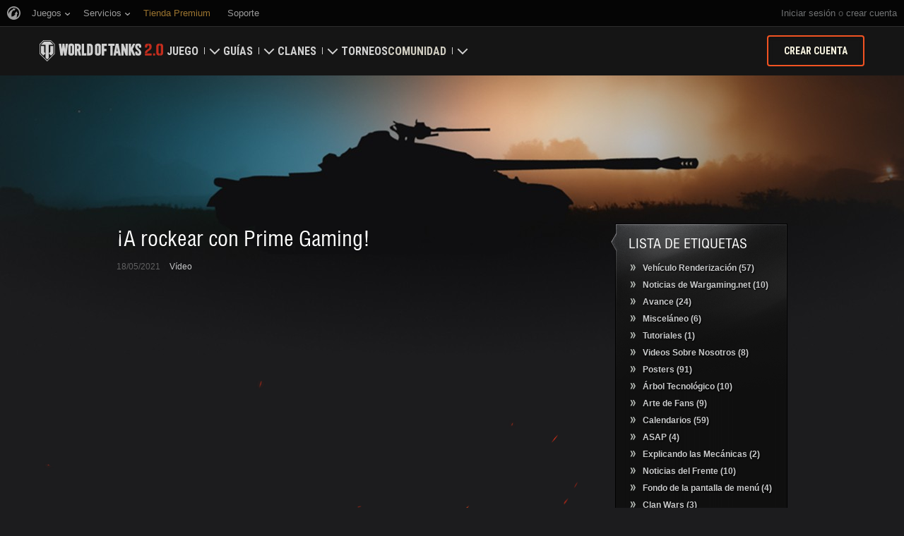

--- FILE ---
content_type: text/html; charset=utf-8
request_url: https://worldoftanks.com/es-ar/media/_tag_list/0/
body_size: -245
content:
<div class="b-context-menu b-context-menu__categories">
    <div class="b-context-menu_wrapper">
        <div class="b-context-menu_arrow"><!-- --></div>
        <h2 class="b-header-block b-header-block__context-menu-indent">Lista de Etiquetas</h2>
        
            <ul class="b-context-menu-list">
                
                    
                        
                            <li><a href="/es-ar/media/tag/16/"><span>Vehículo Renderización</span> (57)</a></li>
                        
                    
                
                    
                        
                            <li><a href="/es-ar/media/tag/17/"><span>Noticias de Wargaming.net</span> (10)</a></li>
                        
                    
                
                    
                        
                            <li><a href="/es-ar/media/tag/18/"><span>Avance</span> (24)</a></li>
                        
                    
                
                    
                        
                            <li><a href="/es-ar/media/tag/19/"><span>Misceláneo</span> (6)</a></li>
                        
                    
                
                    
                
                    
                        
                            <li><a href="/es-ar/media/tag/21/"><span>Tutoriales</span> (1)</a></li>
                        
                    
                
                    
                        
                            <li><a href="/es-ar/media/tag/23/"><span>Videos Sobre Nosotros</span> (8)</a></li>
                        
                    
                
                    
                
                    
                        
                            <li><a href="/es-ar/media/tag/25/"><span>Posters</span> (91)</a></li>
                        
                    
                
                    
                        
                            <li><a href="/es-ar/media/tag/26/"><span>Árbol Tecnológico</span> (10)</a></li>
                        
                    
                
                    
                        
                            <li><a href="/es-ar/media/tag/28/"><span>Arte de Fans</span> (9)</a></li>
                        
                    
                
                    
                        
                            <li><a href="/es-ar/media/tag/33/"><span>Calendarios</span> (59)</a></li>
                        
                    
                
                    
                        
                            <li><a href="/es-ar/media/tag/34/"><span>ASAP</span> (4)</a></li>
                        
                    
                
                    
                        
                            <li><a href="/es-ar/media/tag/35/"><span>Explicando las Mecánicas</span> (2)</a></li>
                        
                    
                
                    
                        
                            <li><a href="/es-ar/media/tag/37/"><span>Noticias del Frente</span> (10)</a></li>
                        
                    
                
                    
                        
                            <li><a href="/es-ar/media/tag/menu-screen-wallpaper/"><span>Fondo de la pantalla de menú</span> (4)</a></li>
                        
                    
                
                    
                        
                            <li><a href="/es-ar/media/tag/CWvideo/"><span>Clan Wars</span> (3)</a></li>
                        
                    
                
                    
                        
                            <li><a href="/es-ar/media/tag/rng-index/"><span>RNG: No Comments</span> (68)</a></li>
                        
                    
                
                    
                        
                            <li><a href="/es-ar/media/tag/screenshots/"><span>Screenshots</span> (10)</a></li>
                        
                    
                
                    
                        
                            <li><a href="/es-ar/media/tag/series/"><span>Serie de Video</span> (28)</a></li>
                        
                    
                
                    
                        
                            <li><a href="/es-ar/media/tag/focus-friday/"><span>Focus Friday</span> (30)</a></li>
                        
                    
                
                    
                
                    
                        
                            <li><a href="/es-ar/media/tag/guide/"><span>Guías</span> (1)</a></li>
                        
                    
                
                    
                        
                            <li><a href="/es-ar/media/tag/destination-tanks/"><span>Destination Tanks</span> (4)</a></li>
                        
                    
                
                    
                
                    
                
                    
                
                    
                
                    
                        
                            <li><a href="/es-ar/media/tag/all-news/"><span>All News</span> (1)</a></li>
                        
                    
                
                    
                
                    
                
                    
                        
                            <li><a href="/es-ar/media/tag/d-day-2024-main-events/"><span>D-Day 2024 Main Events</span> (1)</a></li>
                        
                    
                
            </ul>
        
    </div>
</div>


--- FILE ---
content_type: text/plain
request_url: https://worldoftanks.com/geoip/region_widget/?jsoncallback=jQuery22406384125801943095_1763412488690&tpl=popup&calling=challenge&_=1763412488691
body_size: -794
content:
jQuery22406384125801943095_1763412488690({})

--- FILE ---
content_type: application/javascript
request_url: https://cdn-cm.wgcdn.co/i18n/es_AR.js?1.6.0
body_size: 1461
content:
WG.CommonMenu.i18n.setDictionary({"":{"project-id-version":"","pot-creation-date":"","po-revision-date":"","last-translator":"","language-team":"","mime-version":"1.0","content-type":"text/plain; charset=utf-8","content-transfer-encoding":"8bit","plural-forms":"nplurals=2; plural=(n != 1);"},"link_create_account":"crear cuenta","link_services":"Servicios","link_games":"Juegos","link_login":"Iniciar sesión","link_logout":"Cerrar sesión","link_my_clan":"Mi Clan","text_incomplete_profile":"Para disfrutar de todos los servicios de Wargaming.net, {0}completa la creación de cuenta{1}.","text_my_game_profiles":"Mis Perfiles:","text_or":"o","text_remaining_minute":["text_remaining_minutes","{0} minuto","{0} minutos","{0} minutos","","",""],"text_remaining_hour":["text_remaining_hours","{0} hora","{0} horas","{0} horas","","",""],"text_remaining_day":["text_remaining_days","{0} día","{0} días","{0} días","","",""],"you_have_n_unread_notification":["you_have_n_unread_notifications","Tienes {0} mensaje nuevo.","Tienes {0} mensajes nuevos.","Tienes {0} mensajes nuevos.","","",""],"no_js_warning":"Para usar todas las características del sitio web, activa Javascript en tu navegador.","text_you_dont_have_new_notifications":"No tienes notificaciones nuevas.","link_show_unread_notifications":"Cargar","link_all_notifications":"Todas las notificaciones","link_notifications_settings":"Configuración","tooltip_games":"Información sobre los juegos y enlaces a los portales y foros","tooltip_services":"Todos los proyectos de Wargaming.net","tooltip_notification_delete":"Ocultar notificación","tooltip_login_error":"Error al iniciar sesión. Intenta de nuevo más tarde.","tooltip_login_error_retry":"Error al iniciar sesión. {0}Intenta de nuevo más tarde{1}","link_create_account_capital":"Crear cuenta","link_show_more":"Más","text_just_now":"Hace un momento","notifications":"Notificaciones","desktop_notifications_enabled":"Activar notificaciones del navegador","changes_are_saved":"Cambios guardados","back":"Volver","protection_text":"¡Mantén tu cuenta segura!","protection_link_pass":"Fortalece tu contraseña","protection_link_phone":"Añade un número de teléfono a tu cuenta","hint_notification_ccs":"Tarjeta de Wargaming","hint_notification_wgcwx":"Mapa Global","hint_notification_moo":"Master of Orion","hint_notification_spt":"Soporte","hint_notification_wgq":"Wargag","hint_notification_wgcc":"Portal de Clanes","hint_notification_wgleague":"eSports","hint_notification_pss":"Tienda Premium","hint_notification_wgrp":"Programa \"Recomendar a un Amigo\"","hint_notification_wot":"World of Tanks","hint_notification_wotb":"World of Tanks Blitz","hint_notification_wotg":"World of Tanks Generals","hint_notification_wowp":"World of Warplanes","hint_notification_wowp-blog":"World of Warplanes Blog de los Desarrolladores","hint_notification_hof-wgcc":"Portal de Clanes","hint_notification_hof-moo":"Master of Orion","hint_notification_hof-wgleague":"eSports","hint_notification_hof-wot":"World of Tanks","hint_notification_hof-wotb":"World of Tanks Blitz","hint_notification_hof-wotg":"World of Tanks Generals","hint_notification_hof-wowp":"World of Warplanes","hint_notification_hof-wows":"World of Warships","premium_text":"Cuenta premium","go_to_profile":"Ir al Perfil","link_choose_clan":"Buscar clan","units_gold_name":"Oro","units_doubloons_name":"Doblones","units_minutes_name":"Minutos","units_hours_name":"Horas","units_days_name":"Días","browsers_alert":"Por favor {0}actualiza tu navegador{1}. La nueva versión hará que navegar la internet sea más seguro, rápido y conveniente.","update_browsers_text":"Actualiza {0} tu navegador{1} o usa los botones debajo para instalar uno de los siguientes navegadores web gratuitos.","actual_browsers_text":"Tu navegador es adecuado. Puedes continuar usando nuestro sitio web cómodamente.","links_title_text":"Enlaces","text_showcase_title_games":"Explorar","text_showcase_title_services":"Explorar","text_new":"Nuevo","Current account:":"Cuenta actual:","Current:":"Actual:","All accounts:":"Todas las cuentas:","Change to selected account":"Cambiar a cuenta seleccionada","Change account":"Cambiar cuenta","protection_link_2fa":"Agregá la autenticación de dos factores a tu cuenta","_filename":"es_AR"});

--- FILE ---
content_type: application/javascript
request_url: https://cm-us.wargaming.net/media/public/config/i18n/es_AR.js?1.6.0
body_size: 5886
content:
WG.CommonMenu.i18n.addDictionaryFromConfig({"2000-card-wargaming": "2000 Gold with World of Tanks card", "android-assist": "World of Tanks Assistant (Android)", "apple-assist": "World of Tanks Assistant (iOS)", "bonus": "Activar c\u00f3digo de bonificaci\u00f3n", "bonus-card-wargaming": "Bonuses with a Wargaming card", "bonus-card-wargaming-wot": "Bonuses with a World of Tanks card", "bonus-card-wargaming-wotb": "Bonuses with a World of Tanks Blitz card", "bonus-card-wargaming-wows": "Bonuses with a World of Warships card", "bonus-wargaming-card": "World of Tanks Premium with a Wargaming card!", "bonus-wg-card": "Bonuses with a Wargaming card", "console": "console", "good_buy_wotg_gold": "Conseguir Oro", "good_buy_wotg_premium": "Comprar Premium", "good_buy_xbox_gold": "Sin oro", "good_buy_xbox_premium": "Cuenta est\u00e1ndar", "good_get_common_premium": "Comprar Premium de Wargaming", "good_get_wot_gold": "Conseguir Oro", "good_get_wot_premium": "Comprar Premium", "good_get_wot_premium_plus": "Comprar WoT Premium", "good_get_wowp_gold": "Conseguir Oro", "good_get_wows_gold": "Recibir Doblones", "good_get_wows_premium": "Comprar Premium de Warships", "good_title_common_premium": "Premium de Wargaming", "good_title_find_clan": "Buscar clan", "good_title_wotg_gold": "Gold Bars", "good_title_wotg_premium": "Comprar Premium", "good_title_wotx_premium": "Cuenta est\u00e1ndar", "good_title_wot_battles": "Batallas", "good_title_wot_clan": "Mi Clan", "good_title_wot_credits": "Cr\u00e9ditos", "good_title_wot_gold": "Oro", "good_title_wot_premium": "Premium", "good_title_wot_premium_plus": "Cuenta Premium de WoT", "good_title_wowp_gold": "Oro", "good_title_wows_gold": "Doblones", "good_title_wows_premium": "Premium de Warships", "link_go_to_premium_shop": "Ir a la tienda premium", "link_title_assistant": "WoT Assistant", "link_title_battle_pass": "Pase de Batalla", "link_title_blog": "Blog", "link_title_bonus_code": "Activar C\u00f3digo de Wargaming", "link_title_buy_gold": "Obtener Oro", "link_title_clans": "Clanes", "link_title_clans_about": "Sobre los Clanes", "link_title_clans_create": "Crear Clan", "link_title_clans_find": "Buscar Clan", "link_title_clans_ratings": "Clasificaciones", "link_title_clans_wot_about": "Clanes en World of Tanks", "link_title_clans_wowp_about": "Clanes en World of Warplanes", "link_title_discord": "Discord", "link_title_forum": "Foro", "link_title_game_website": "Sitio Web del Juego", "link_title_global_map": "Mapa Global", "link_title_global_map_about": "Sobre el Mapa Global", "link_title_global_map_go": "Ir al Mapa Global", "link_title_global_map_guide": "Gu\u00eda", "link_title_itunes-gift": "iTunes Gift Cards", "link_title_mod_hub": "Mod Hub", "link_title_pcbang": "Wargaming.net PC Bang", "link_title_reddit": "Reddit", "link_title_roadmap_calendar": "J\u00f6v\u0151beli tervek", "link_title_roadmap_highlights": "Resumen de la hoja de ruta", "link_title_service_website": "Sitio Web", "link_title_service_ws_aviation": "Aviation", "link_title_service_ws_event": "Events", "link_title_service_ws_fleet": "Fleet", "link_title_service_ws_tanks": "Tanks", "link_title_service_ws_weapon": "Small arms", "link_title_strongholds": "Fortalezas", "link_title_support": "Soporte", "link_title_tarif_game": "Tariff \u00abGaming\u00bb from Wargaming", "link_title_wargag": "WarGag", "link_title_wargag_pictures": "Im\u00e1genes", "link_title_wargag_posts": "Publicaciones", "link_title_wargag_quotes": "Citas", "link_title_warspot": "Warspot", "link_title_webmall": "Webmall", "link_title_wgc_support": "Art\u00edculos sobre portal de soporte", "link_title_wgc_website": "Sitio Web", "link_title_wgtravel_book_hotel": "Reservar un Hotel", "link_title_wgtravel_book_plane": "Comprar Boletos de Avi\u00f3n", "link_title_wgtravel_book_tour": "Packages", "link_title_wgtv_catalogue": "Todos los Videos", "link_title_wgtv_esports": "eSports", "link_title_wgtv_new": "Video Nuevo", "link_title_wiki": "Wiki", "link_title_wota_android": "WoT Assistant (Android)", "link_title_wota_ios": "WoT Assistant (iOS)\r\n", "link_title_wotx_bonus": "Activar c\u00f3digo de bonificaci\u00f3n", "link_title_wowsb_download_android": "Instalar el juego en Android", "link_title_wowsb_download_iOS": "Instalar el juego en iOS", "project_desc_ wowsl": "\u00a1Vive la acci\u00f3n naval \u00e9pica en World of Warships: Legends!, un MMO para consolas. Viajar\u00e1s para dominar los mares en los grandes barcos de guerra de la historia, al mando de comandantes legendarios.", "project_desc_caliber": "Team-based free-to-play action about modern special ops units. Participate in realistic online battles and complete tactical missions with a squad of operatives from around the world.", "project_desc_gg": "Gods&Glory es un MMO de fantas\u00eda y estrategia con una mezcla de batallas, diplomacia e intriga. Crece de un asentamiento a un imperio aprovechando el poder de seis dioses y sus m\u00edticas criaturas.", "project_desc_hw": "Un juego de acci\u00f3n mecanizado y futurista estilo top-down. Comanda y mejora un arsenal de robots futuristas contra hordas de enemigos en gigantescos niveles repletos de acci\u00f3n.", "project_desc_moo": "La ic\u00f3nica estrategia 4X de Explorar, Expandir, Explotar y Exterminar que form\u00f3 la base para una generaci\u00f3n entera de juegos ha sido resucitada y mejorada.", "project_desc_pagan": "Pagan Online es un trepidante juego de rol hack and slash, con ocho personajes \u044anicos, desafiante y satisfactoria lucha contra innumerables enemigos y poderosos jefes.", "project_desc_pagan_new": "Pagan Online es un vertiginoso ARPG \u00abhack-and-slash\u00bb que podr\u00e1s jugar en solitario o en cooperativo con ocho personajes y un nivel intenso de combate contra un sinf\u00edn criaturas y jefes poderosos.", "project_desc_sh": "STEEL HUNTERS es un juego de disparos gratuito PvPvE con batallas de m\u00e1quinas futuristas. Sal a luchar como Hunter en una Tierra abandonada y participa en intensas batallas contra otras cinco duplas.", "project_desc_st2": "A strategy game in the wargame genre. The game takes place during the World War II. You will be in charge of the entire army during Operation Bagration, the Soviet offensive against Nazi armies.", "project_desc_twa": "Enter a world of cunning team-based strategy and massive battles. Play as a historic Commander, control your army and join epic warfare in two teams of 10 on ancient battlefields.", "project_desc_wot": "\u00danete al ej\u00e9rcito de 110 millones de personas y participa en batallas \u00e9picas con m\u00e1s de 800 veh\u00edculos para elegir.", "project_desc_wotb": "Elige el juego gratuito totalmente nuevo e invol\u00facrate en batallas de tanques con veh\u00edculos de mediados del siglo 20 usando tu dispositivo m\u00f3vil, en cualquier lugar.", "project_desc_wotg": "Determina tus t\u00e1cticas, emitir \u00f3rdenes, y abruma a tus rivales en el juego t\u00e1ctico de cartas dedicado a la guerra de tanques.", "project_desc_wotx": "Combate en el galardonado juego de acci\u00f3n por equipos dedicado al combate blindado en consolas de juegos.", "project_desc_wowp": "Una actualizaci\u00f3n global al juego online gratuito multijugador masivo sobre la \u00e9poca dorada de la aviaci\u00f3n militar. \u00danete a incre\u00edbles batallas a\u00e9reas por el control del campo de batalla con cientos de aviones legendarios del siglo\u00a020.\r\n", "project_desc_wowp_2": "Una actualizaci\u00f3n global al juego gratuito sobre la \u00e9poca dorada de la aviaci\u00f3n militar. \u00danete a incre\u00edbles batallas a\u00e9reas por el control del campo de batalla con aviones legendarios del siglo\u00a020.", "project_desc_wowp_us": "A global update of the free-to-play MMO game about the golden era of military aviation. Join breathtaking air battles for control of the battlefield with legendary planes from the 20th century.", "project_desc_wows": "Sum\u00e9rgete en el mundo de la guerra naval y comanda barcos legendarios de principios del siglo 20 en un juego online multijugador gratuito.", "project_desc_wowsb": "Un juego naval de disparos multijugador gratuito sobre la II\u00a0Guerra\u00a0Mundial en tu dispositivo m\u00f3vil. Viv\u00ed guerras intensas, aprend\u00e9 sobre historia naval y domin\u00e1 este juego de estrategia y habilidad.", "project_profile_moo": "Master of Orion", "project_profile_wot": "World of Tanks", "project_profile_wotb": "World of Tanks Blitz", "project_profile_wotg": "World of Tanks Generals", "project_profile_wotx": "World\u00a0of\u00a0Tanks", "project_profile_wowp": "World of Warplanes", "project_profile_wows": "World of Warships", "project_tab_caliber": "Caliber", "project_tab_gg": "Gods&Glory", "project_tab_moo": "Master of Orion", "project_tab_pagan": "Pagan Online", "project_tab_sh": "Steel Hunters", "project_tab_st2": "Steel Division 2", "project_tab_wot": "World of Tanks", "project_tab_wotb": "World of Tanks Blitz", "project_tab_wotg": "World of Tanks Generals", "project_tab_wotx": "World\u00a0of\u00a0Tanks Modern Armor", "project_tab_wotx-m": "World of Tanks: Valor", "project_tab_wowp": "World of Warplanes", "project_tab_wows": "World of Warships", "project_tab_wowsb": "World of Warships Blitz", "project_tab_wowsl": "World of Warships: Legends", "project_title_caliber": "Caliber", "project_title_hw": "Hybrid Wars", "project_title_moo": "Master of Orion", "project_title_sh": "Steel Hunters", "project_title_st2": "Steel Division 2", "project_title_twa": "Total War: ARENA", "project_title_twa_closed_beta": "Total War: ARENA (Closed Beta test)", "project_title_wot": "World of Tanks", "project_title_wotb": "World of Tanks Blitz", "project_title_wotg": "World of Tanks Generals", "project_title_wotx": "World\u00a0of\u00a0Tanks Modern Armor", "project_title_wotx-m": "World of Tanks: Valor", "project_title_wotx_m": "World\u00a0of\u00a0Tanks Modern Armor", "project_title_wotx_w": "World\u00a0of\u00a0Tanks Winter Warriors", "project_title_wowp": "World of Warplanes", "project_title_wows": "World of Warships", "project_title_wowsb": "World of Warships Blitz", "realm_link_title_3000_card": "3000 Gold with World of Tanks card", "realm_link_title_blitzcard_gold": "More gold with Blitz card", "realm_link_title_blitzcard_goldback": "Blitz card double goldback", "realm_link_title_bm_cardwot": "Battle missions with World of Tanks card", "realm_link_title_cardwargaming": "\u042f\u043d\u0434\u0435\u043a\u0441 \u041f\u043b\u044e\u0441", "realm_link_title_gold_Mastercard": "More gold with Mastercard", "realm_link_title_items_sberspasibo": "Gold for SberSpasibo", "realm_link_title_loyalty_points": "Loyalty points", "realm_link_title_personal": "Administraci\u00f3n de Cuenta", "realm_link_title_personal_warspot": "Account Management (Wargaming.net)", "realm_link_title_player_support": "Soporte", "realm_link_title_prem_shop": "Tienda Premium", "realm_link_title_promo_link": "1,000 gold by a Wargaming card ", "realm_link_title_sberspasibo": "Gold for SberSpasibo", "realm_link_title_sberspasibo_caps": "Tanks and gold for SberSpasibo", "realm_link_title_sberspasibo_tanks": "Tanks for thanks", "realm_link_title_sberspasibo_tanks_2": "Code4Game", "realm_link_title_spasibo": "\u0417\u043e\u043b\u043e\u0442\u043e \u0438 \u0442\u0430\u043d\u043a\u0438 \u0437\u0430 \u0421\u041f\u0410\u0421\u0418\u0411\u041e", "realm_link_title_support": "Soporte", "realm_link_title_tinkoff": "Wargaming card with Tinkoff", "realm_link_title_tinkoff_2": "Your bonuses with Wargaming card", "realm_link_title_tinkoff_wows": "New World of Warships card", "realm_link_title_visa": "More gold with VISA", "realm_link_title_wot_assistant": "Mobile chat in WoT Assistant", "realm_link_title_wot_tinkoff": "Invite friends to Wargaming card", "realm_link_title_x3_bonus": "x3 gold with Wargaming", "sercive_desc_global_map": "Lucha por las provincias en el Mapa Global con tus hermanos de armas para a\u00f1adir oro a la Tesorer\u00eda de tu Clan y obtener veh\u00edculos \u00fanicos.", "service_desc_mod_hub": "La lista de modificadores oficial de World of Tanks. Disfruta de cientos de formas de mejorar tu experiencia divididas en 12 categor\u00edas calificadas por los jugadores. \u00a1Descarga y personaliza tu juego!", "service_desc_pss": "Compra veh\u00edculos \u00fanicos, divisas del juego y Cuenta Premium en nuestra tienda para obtener m\u00e1s experiencia y cr\u00e9ditos por batalla y abrir m\u00e1s opciones en nuestros juegos.", "service_desc_spt": "Si encuentras alg\u00fan problema o tienes preguntas sobre nuestros juegos, cont\u00e1ctanos, \u00a1estamos listos para ayudar!", "service_desc_warspot": "\"The place where military history comes alive. Articles on historical events and military equipment. Interesting tests, videos, and photos.  Military and technical news about tanks, ships, and planes.\"", "service_desc_wgc": "\u00a1WGC es nuestra aplicaci\u00f3n de inicio  que te permite tener todos tus juegos de Wargaming en un solo lugar, leer las \u00faltimas novedades, ver videos y encontrar ofertas explosivas con facilidad!", "service_desc_wgcc": "\u00danete a un Clan y lleva tus habilidades de trabajo en equipo al siguiente nivel. Descubre los nuevos modos de juego, y completa misiones de combate para ganar m\u00e1s oro y recibir veh\u00edculos \u00fanicos.", "service_desc_wgleague": "Ligas", "service_desc_wgnp": "Sitio web sobre los juegos y servicios de Wargaming.net", "service_desc_wgq": "\u00bfQuieres re\u00edr un poco? Aqu\u00ed puedes encontrar algunos chistes de la comunidad de Wargaming. Haz comentarios, comparte citas, sube im\u00e1genes, intercambia videos y divi\u00e9rtete.", "service_desc_wgtravel": "Gana oro mientras viajas. Reserva hoteles y pasajes de avi\u00f3n con WGTravel para ahorrar dinero y recibir acceso a una excelente selecci\u00f3n de ofertas las 24 horas del d\u00eda los 7 d\u00edas de la semana.", "service_desc_wgtv": "All Wargaming videos are now gathered in one place. Here you can find reviews of all Wargaming games, eSports broadcasts, guides, news and lots more. Fresh videos every day!", "service_desc_wiki": "La Wiki es una base de datos global que contiene la descripci\u00f3n de m\u00e1quinas militares y referencias \u00fatiles para los que buscan el \u00e9xito en los juegos de Wargaming. \u00a1Aprende m\u00e1s y comp\u00e1rtelo con otros!", "service_link_download": "Descargar", "service_promo": "Pr\u00f3ximamente", "service_tab_global_map": "Mapa Global", "service_tab_wgc": "Wargaming.net Game Center", "service_tab_wgtravel": "WGTravel", "service_title_player_support": "Soporte", "service_title_pss": "Tienda Premium", "service_title_spt": "Centro de Atenci\u00f3n al Cliente", "service_title_wgc": "Wargaming.net Game Center", "service_title_wgcc": "Portal de Clanes", "service_title_wgleague": "eSports", "service_title_wgnp": "Wargaming.net", "service_title_wgq": "Wargag", "service_title_wgtravel": "WGTravel", "service_title_wgtv": "WGTV", "service_title_wiki": "Wiki", "wargag_name": "wargag", "wg-bonus-card-nongame": "Bonus provided by a Wargaming card", "wg-bonus-card-wot": "My Wargaming Cards", "wg-bonus-card-wotb": "\u0411\u043e\u043d\u0443\u0441 \u043f\u043e \u043a\u0430\u0440\u0442\u0435 World of Tanks Blitz", "wg-bonus-card-wotb-2": "WoTB card bonus", "wg-bonus-card-wotb-3": "WoT Blitz card bonus", "wg-bonus-card-wows": "Bonus provided by a World of Warships card", "wg-bonus-text": "WG Bonus Card", "wg-card-bonus": "WG card bonus", "wg-card-bonus-4": "Bonus provided by a Wargaming card", "wg-card-bonus-5": "3,000 gold as a gift with a Wargaming card", "wg-card-bonus2": "Bonus for a WG card", "wgcard-desc-nongame": "A bank card that gives its owner in-game gold or doubloons, together with special bonuses for everyday purchases. The card can be replenished with a commission fee.", "wgcard-desc-wot": "A bank card that gives its owner in-game gold, together with special bonuses for everyday purchases. The card can be replenished with a commission fee.", "wgcard-desc-wows": "A bank card that gives its owner doubloons, together with special bonuses for everyday purchases. The card can be replenished with a commission fee.", "wgcard-link-balance": "Replenish a card", "wgcard-link-connect": "Bind a card", "wgcard-link-ordercard": "Order a card", "wgcard-title": "Wargaming Card Bonus", "wgcashback-descr": "Make your everyday purchases and get back a portion of the money spent as in-game gold. More than 100 largest Internet shops are among our partners: AliExpress, MediaMarkt, and many others.", "wgcashback-name": "WG Cashback", "wgcashback-title": "WG Cashback", "wgfest-discount": "Discount for WG Fest bundles", "wgshop-descr": "Here you can find lots of useful items with logos of your favorite games: T-shirts, cups, pins, etc. Learn where and how to purchase licensed products. Buy presents for yourself and your friends.", "wgshop-name": "WGShop", "wgshop-title": "WGShop", "wgshop-title-test": "World of Tanks Card", "wgshop_new-title": "WGShop", "wgstore-descr": "Visit the World of Tanks Store - your one-stop shop for official apparel, hardware, accessories and collectibles for World of Tanks!", "wgstore-title": "World of Tanks Store", "wg_watch": "\"The \"\"Clan Brawl\"\" show match\"", "wot-card-bonus": "Bonus for a WoT card", "wot-card-bonus-2": "WoT card bonus", "wot-card-bonus-3": "WoT card bonus", "wot-card-bonus-4": "Bonus provided by a World of Tanks card", "wot-card-bonus-5": "3,000 gold as a gift with a WoT card", "wot-mastercard-bonus": "Bonus from Mastercard ", "wot-unique-wg-card-bonus": "Unique offer with Wargaming card", "wot-wg-card-prem-days-bonus": "Premium account with Wargaming card", "wotb-card-bonus-4": "Bonus provided by a World of Tanks Blitz card", "wotb-card-bonus-5": "3,000 gold as a gift with a WoTB card", "wotb_assist_descr": "Tu asistente personal de World of Tanks Blitz. Aprovecha al m\u00e1ximo sus caracter\u00edsticas \u00fatiles: revisa estad\u00edsticas de combate, estudia veh\u00edculos  y mucho m\u00e1s. \u00a1Descarga la aplicaci\u00f3n para saber m\u00e1s!", "wotb_assist_name": "WoT Blitz Assistant", "WoT_Assistant_Android": "WoT Assistant (Android)", "wot_assistant_android_remake": "WoT Assistant (Android)", "WoT_Assistant_IOS": "WoT Assistant (iOS)", "wot_assistant_ios_remake": "WoT Assistant (iOS)", "wows-card-bonus": "WoWS card bonus", "wows-card-bonus-4": "Bonus provided by a World of Warships card", "wows-card-bonus-5": "3,000 gold as a gift with a WoWS card", "wows-card-bonus2": "Bonus for a WoWS card", "wows-referral-link-text": "Invite a Friend", "wows_link_title_armory": "Armer\u00eda", "_filename": "es_AR"});